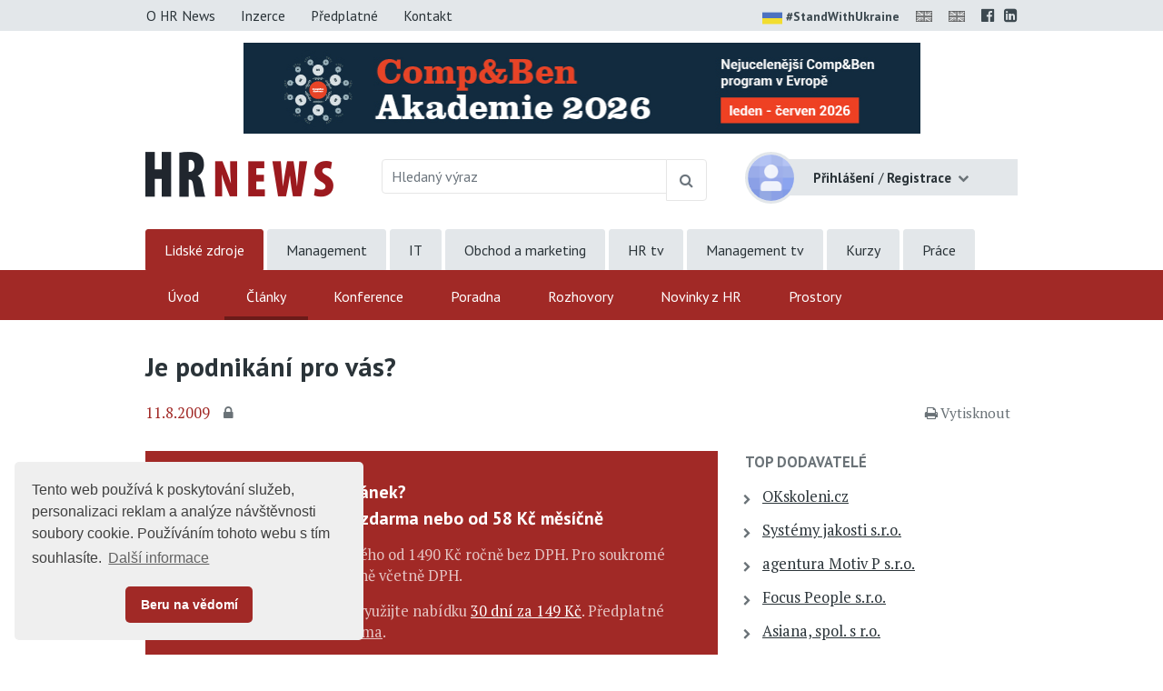

--- FILE ---
content_type: text/html;charset=UTF-8
request_url: https://www.hrnews.cz/lidske-zdroje/nabor-id-2698717/je-podnikani-pro-vas-id-918305
body_size: 9797
content:
<!DOCTYPE html> <html lang="cs" prefix="og: http://ogp.me/ns#"> <head> <title>Je podnik&#225;n&#237; pro v&#225;s? | HR News</title> <meta name="viewport" content="width=device-width, initial-scale=1, shrink-to-fit=no"> <meta charset="utf-8"> <meta http-equiv="X-UA-Compatible" content="IE=edge"> <meta name="robots" content="index, follow"> <meta name="DC.Identifier" content="(SCHEME=ISSN) 2464-5184"> <meta name="author" content="(c) 2026 IVITERA a.s."> <meta name="copyright" content="(c) 2026 IVITERA a.s."> <link rel="shortcut icon" href="/favicon.ico"> <link rel="apple-touch-icon" href="https://www.hrnews.cz/apple-touch-icon.png"> <link rel="search" type="application/opensearchdescription+xml" href="/static/educity/xml/opensearch-hrnews.xml" title="hrnews.cz"> <meta name="theme-color" content="#A12926"> <meta property="og:type" content="article"><meta property="og:title" content="Je podnik&#225;n&#237; pro v&#225;s?"><meta property="og:article:section" content="Lidsk&#233; zdroje"><meta property="og:article:published_time" content="2009-08-11"><meta property="og:url" content="https://www.hrnews.cz/lidske-zdroje/nabor-id-2698717/je-podnikani-pro-vas-id-918305"><meta property="og:description" content="&#344;ada lid&#237; sn&#237; o tom, &#382;e se jednoho dne stane sv&#253;m vlastn&#237;m &#353;&#233;fem. Ot&#225;zkou v&#353;ak z&#367;st&#225;v&#225;, zda je samostatn&#225; v&#253;d&#283;le&#269;n&#225; &#269;innost vhodn&#225; pro ka&#382;d&#233;ho. K jej&#237;m v&#253;hod&#225;m pat&#345;&#237; v&#283;t&#353;&#237; pru&#382;nost a svoboda v rozhodo..."><meta property="og:article:tag" content="Kari&#233;ra"> <meta name="twitter:title" content="Je podnik&#225;n&#237; pro v&#225;s?"><meta name="twitter:url" content="https://www.hrnews.cz/lidske-zdroje/nabor-id-2698717/je-podnikani-pro-vas-id-918305"><meta name="twitter:description" content="&#344;ada lid&#237; sn&#237; o tom, &#382;e se jednoho dne stane sv&#253;m vlastn&#237;m &#353;&#233;fem. Ot&#225;zkou v&#353;ak z&#367;st&#225;v&#225;, zda je samostatn&#225; v&#253;d&#283;le&#269;n&#225; &#269;innost vhodn&#225; pro ka&#382;d&#233;ho. K jej&#237;m v&#253;hod&#225;m pat&#345;&#237; v&#283;t&#353;&#237; pru&#382;nost a svoboda v rozhodo..."><meta name="description" content="&#344;ada lid&#237; sn&#237; o tom, &#382;e se jednoho dne stane sv&#253;m vlastn&#237;m &#353;&#233;fem. Ot&#225;zkou v&#353;ak z&#367;st&#225;v&#225;, zda je samostatn&#225; v&#253;d&#283;le&#269;n&#225; &#269;innost vhodn&#225; pro ka&#382;d&#233;ho. K jej&#237;m v&#253;hod&#225;m pat&#345;&#237; v&#283;t&#353;&#237; pru&#382;nost a svoboda v rozhodo..."> <link rel="dns-prefetch" href="//fonts.googleapis.com"> <link rel="preconnect" href="https://fonts.googleapis.com"> <link rel="dns-prefetch" href="//fonts.gstatic.com"> <link rel="preconnect" href="https://fonts.gstatic.com"> <link rel="dns-prefetch" href="//googleads.g.doubleclick.net"> <link rel="preconnect" href="https://googleads.g.doubleclick.net"> <link rel="dns-prefetch" href="//www.google-analytics.com"> <link rel="preconnect" href="https://www.google-analytics.com"> <link rel="dns-prefetch" href="//www.googleadservices.com"> <link rel="preconnect" href="https://www.googleadservices.com"> <meta name="google-site-verification" content="-DTH8rDANBEuavXVQ2ZNXx_G4oyBkineDI6mrxanj6E"> <meta name="seznam-wmt" content="ua2WifC82cdE2Z8GE6DeoDYBAQY3OSXU"/> <link rel="alternate" title="HR News" href="/rss" type="application/rss+xml"> <script async src="https://www.googletagmanager.com/gtag/js"></script> <script>window.dataLayer=window.dataLayer||[];function gtag(){dataLayer.push(arguments)}gtag("js",new Date());gtag("config","AW-1071458108");gtag("config","G-VF957FFGM6");</script> </head> <body> <link href="https://fonts.googleapis.com/css2?family=PT+Sans:wght@400;700&family=PT+Serif:wght@400;700&display=swap" rel="stylesheet"> <link rel="stylesheet" href="/static/css/libraries/fontawesome4/font-awesome.min.css" media="all"> <link rel="stylesheet" href="/static/css/libraries/bootstrap4/bootstrap.min.css"> <link rel="stylesheet" href="/project-less.css?v=87198ec541&s=EcNewsArticleDetail" media="all"> <script src="/static/js/libraries/jquery/jquery.min.js"></script> <header> <div id="header-main"> <nav id="top-line" class="hidden-print"> <div class="container"> <div class="row"> <div class="col-sm-7 text-left"> <a href="https://www.hrnews.cz/o-hr-news" title="O HR News" class="btn btn-link ">O HR News</a> <a href="https://www.hrnews.cz/inzerce" title="Nabídka inzerce" class="btn btn-link ">Inzerce</a> <a href="https://www.hrnews.cz/predplatne" title="Předplatné" class="btn btn-link ">Předplatné</a> <a href="https://www.hrnews.cz/kontakt" title="Kontaktní informace" class="btn btn-link ">Kontakt</a> </div> <div class="col-sm-5 text-right"> <a href="https://www.stojimezaukrajinou.cz" target="_blank" class="ukraine" style="display: inline-block; font-weight: bold; font-size: 90%; margin-right: 8px;"> <img src="/images/flag-ukraine.png" alt="ukraine" class="img-fluid" style="border-radius: 2px; height: 22px; margin-right: 4px;">#StandWithUkraine </a> <span id="google_translate_flag"> <a id="translation-link-en" title="Switch to English" href="?setlang=en"><img src="/images/english.gif" alt="EN" class="flag"></a> </span> <span id="google_translate_flag"> <a href="#" id="translation-link-en" data-lang="English" title="Google Translate to English"><img src="/images/english.gif" alt="EN"></a> </span> <script>$(document).on("click","#translation-link-en",function(){window.location.href="https://translate.google.com/translate?js=n&sl=cs&tl=en&u="+window.location.href});</script> <a href="https://www.facebook.com/hrnews.cz" target="_blank" rel="nofollow noreferrer" title="Profil HR News na Facebooku"><span class="fa fa-facebook-official"></span></a> <a href="https://www.linkedin.com/company/hrnews-cz" target="_blank" rel="nofollow noreferrer" title="HR News LinkedIn skupina"><span class="fa fa-linkedin-square"></span></a> </div> </div> </div> </nav> <div id="leaderboard-wrapper"> <div id="leaderboard"> <script type="text/javascript" src="//www.educity.cz/promotion/adx.js"></script> <script type='text/javascript'>if(!document.phpAds_used){document.phpAds_used=","}phpAds_random=new String(Math.random());phpAds_random=phpAds_random.substring(2,11);document.write("<script language='JavaScript' type='text/javascript' src='");document.write("//www.educity.cz/promotion/adjs.php?n="+phpAds_random);document.write("&amp;what=zone:456&amp;target=_blank");document.write("&amp;exclude="+document.phpAds_used);if(document.referrer){document.write("&amp;referer="+escape(document.referrer))}document.write("'><\/script>");</script> <noscript> <a href="//www.educity.cz/promotion/adclick.php?n=a02a0f49" target="_blank"> <img src="//www.educity.cz/promotion/adview.php?what=zone:456&amp;n=a02a0f49" border="0" alt="Reklama"> </a> </noscript> </div> </div> <div id="logo-line" class="container"> <div class="row"> <div class="col-sm-3 col-8"> <div id="logo"> <a href="https://www.hrnews.cz" title="HR News"> <img src="/static/educity/images/news/design-hr/logo-news.png" alt="HR News" class="img-fluid hidden-xs"> </a> </div> </div> <div class="col-sm-5 d-none d-sm-block hidden-print"> <form method="get" action="https://www.hrnews.cz/hledej"> <div id="global-fulltext" class="input-group"> <input type="text" name="fulltext" value="" class="form-control" placeholder="Hledaný výraz" aria-label="Hledaný výraz" maxlength="50"> <div class="input-group-append"> <button class="btn btn-outline-secondary" type="submit" title="Hledej"><span class="fa fa-search"></span></button> </div> </div> </form> </div> <div class="col-sm-4 col-4"> <div id="usermenu" class="no-login hidden-print"> <div class="dropdown"> <img src="/static/educity/images/empty-image.png" data-lazy-src="/static/educity/images/news/usermenu-avatar.png" class="user-image" alt="no-avatar"> <div class="user-btn dropdown-toggle" data-toggle="dropdown" aria-haspopup="true" aria-expanded="false"> <span class="d-inline d-sm-none"><span class="fa fa-user"></span></span> <span class="d-none d-sm-inline"> <strong>Přihlášení</strong> <span class="delimiter">/</span> <strong>Registrace</strong> </span> </div> <div class="dropdown-menu dropdown-menu-right"> <a class="dropdown-item" href="https://www.hrnews.cz/prihlaseni" title="Přihlášení uživatele">Přihlaste se</a> <a class="dropdown-item" href="https://www.hrnews.cz/registrace" title="Registrace uživatelů">Zaregistrujte se</a> </div> </div> <div class="modal" id="subscription-info-popup" tabindex="-1" role="dialog"> <div class="modal-dialog"> <div class="modal-content"> <div class="modal-header"> <div class="modal-title">Informace o Vašem předplatném na HR News</div> <button type="button" class="close" data-dismiss="modal" aria-label="Zavřít"><span aria-hidden="true">&times;</span></button> </div> <div class="modal-body"> <br><strong>Historie Vašeho předplatného</strong> <br><em>žádné záznamy v historii</em> </div> </div> </div> </div> </div> </div> </div> </div> <div id="navigation" class="hidden-print"> <div id="global-navigation"> <div class="container"><ul class="menu"> <li class="active "> <a href="https://www.hrnews.cz/" title="Lidsk&#233; zdroje" data-label-content="Lidsk&#233; zdroje"> Lidsk&#233; zdroje </a> </li> <li class=" "> <a href="https://www.managementnews.cz/" title="Management" data-label-content="Management"> Management </a> </li> <li class=" "> <a href="https://www.abravito.cz/" title="IT" data-label-content="IT"> IT </a> </li> <li class=" "> <a href="https://www.salesnews.cz/" title="Obchod a marketing" data-label-content="Obchod a marketing"> Obchod a marketing </a> </li> <li class=" "> <a href="https://www.hrtv.cz/" title="HR tv" data-label-content="HR tv"> HR tv </a> </li> <li class=" "> <a href="https://www.managementtv.cz/" title="Management tv" data-label-content="Management tv"> Management tv </a> </li> <li class=" "> <a href="https://www.educity.cz/" title="Kurzy" data-label-content="Kurzy"> Kurzy </a> </li> <li class=" "> <a href="https://dreamjobs.hrnews.cz" title="Pr&#225;ce" data-label-content="Pr&#225;ce" target="_blank"> Pr&#225;ce </a> </li> </ul> </div> </div> <div id="main-navigation"> <div class="container"><ul class="menu"> <li class=" "> <a href="https://www.hrnews.cz/" title="&#218;vod" data-label-content="&#218;vod"> &#218;vod </a> </li> <li class="active "> <a href="https://www.hrnews.cz/lidske-zdroje" title="&#268;l&#225;nky" data-label-content="&#268;l&#225;nky"> &#268;l&#225;nky </a> </li> <li class=" "> <a href="https://www.hrnews.cz/konference" title="Konference" data-label-content="Konference"> Konference </a> </li> <li class=" "> <a href="https://www.hrnews.cz/poradna-hr-news/" title="Poradna" data-label-content="Poradna"> Poradna </a> </li> <li class=" "> <a href="https://www.hrnews.cz/rozhovory" title="Rozhovory" data-label-content="Rozhovory"> Rozhovory </a> </li> <li class=" "> <a href="https://www.hrnews.cz/novinky-z-hr" title="Novinky z HR" data-label-content="Novinky z HR"> Novinky z HR </a> </li> <li class=" "> <a href="https://www.hrnews.cz/skolici-prostory" title="Prostory" data-label-content="Prostory"> Prostory </a> </li> </ul> </div> </div> </div> </div> <div id="header-mobile"> <div class="container"> <div class="row"> <div class="col-8"> <div id="logo-mobile"> <a href="https://www.hrnews.cz" title="HR News"> <img src="/static/educity/images/news/design-hr/logo-news-white.png" alt="HR News" class="img-fluid"> </a> </div> </div> <div class="col-4 text-right"> <a href="javascript:;" class="mobile-menu-btn mobile-menu-btn-open"><span class="fa fa-bars"></span><span class="sr-only">Menu</span></a> </div> </div> </div> <div id="menu-mobile"> <div class="container"> <div class="row"> <div class="col-2 px-0 menu-close"><a href="javascript:;" class="mobile-menu-close"><span class="fa fa-times"></span></a></div> <div class="col-10 menu-switch"> <div class="row"> <div class="col-6 menu-switch-header">Rubriky</div> <div class="col-6 text-right"> <a href="javascript:;" class="mobile-menu-btn mobile-menu-switch-link" data-menu-remote=".menu-remote-search"><span class="fa fa-search"></span></a> <a href="javascript:;" class="mobile-menu-btn mobile-menu-switch-link" data-menu-remote=".menu-remote-user"><span class="fa fa-user"></span></a> <a href="javascript:;" class="mobile-menu-btn mobile-menu-switch-link hide" data-menu-remote=".menu-remote-navigation"><span class="fa fa-bars"></span></a> </div> </div> </div> </div> <div class="row"> <div class="col-2 mobile-menu-close"></div> <div class="col-10 menu-content"> <div class="menu-content-item menu-remote-navigation" data-header="Rubriky"> <ul class="menu"> <li class=" "> <a href="https://www.hrnews.cz/" title="&#218;vod" data-label-content="&#218;vod"> &#218;vod </a> </li> <li class="active "> <a href="https://www.hrnews.cz/lidske-zdroje" title="&#268;l&#225;nky" data-label-content="&#268;l&#225;nky"> &#268;l&#225;nky </a> </li> <li class=" "> <a href="https://www.hrnews.cz/konference" title="Konference" data-label-content="Konference"> Konference </a> </li> <li class=" "> <a href="https://www.hrnews.cz/poradna-hr-news/" title="Poradna" data-label-content="Poradna"> Poradna </a> </li> <li class=" "> <a href="https://www.hrnews.cz/rozhovory" title="Rozhovory" data-label-content="Rozhovory"> Rozhovory </a> </li> <li class=" "> <a href="https://www.hrnews.cz/novinky-z-hr" title="Novinky z HR" data-label-content="Novinky z HR"> Novinky z HR </a> </li> <li class=" "> <a href="https://www.hrnews.cz/skolici-prostory" title="Prostory" data-label-content="Prostory"> Prostory </a> </li> </ul> <div class="global-menu"><ul class="menu"> <li class="active "> <a href="https://www.hrnews.cz/" title="Lidsk&#233; zdroje" data-label-content="Lidsk&#233; zdroje"> Lidsk&#233; zdroje </a> </li> <li class=" "> <a href="https://www.managementnews.cz/" title="Management" data-label-content="Management"> Management </a> </li> <li class=" "> <a href="https://www.abravito.cz/" title="IT" data-label-content="IT"> IT </a> </li> <li class=" "> <a href="https://www.salesnews.cz/" title="Obchod a marketing" data-label-content="Obchod a marketing"> Obchod a marketing </a> </li> <li class=" "> <a href="https://www.hrtv.cz/" title="HR tv" data-label-content="HR tv"> HR tv </a> </li> <li class=" "> <a href="https://www.managementtv.cz/" title="Management tv" data-label-content="Management tv"> Management tv </a> </li> <li class=" "> <a href="https://www.educity.cz/" title="Kurzy" data-label-content="Kurzy"> Kurzy </a> </li> <li class=" "> <a href="https://dreamjobs.hrnews.cz" title="Pr&#225;ce" data-label-content="Pr&#225;ce" target="_blank"> Pr&#225;ce </a> </li> </ul> </div> </div> <div class="menu-content-item menu-remote-search hide" data-header="Hledat"> <div class="padding"> <form action="https://www.hrnews.cz/hledej" method="get"> <div class="form-group"> <label>Najděte si na HR News</label> <input type="text" class="form-control" name="fulltext" value="" maxlength="150"> </div> <button type="submit" class="btn btn-primary btn-block btn-flat">Vyhledat</button> </form> </div> </div> <div class="menu-content-item menu-remote-user hide" data-header="Uživatel"> <div class="padding"> <form action="https://www.hrnews.cz/prihlaseni" method="post"> <div class="form-group"> <label>Uživatelské jméno</label> <input type="text" name="username" class="form-control" required> </div> <div class="form-group"> <label>Heslo</label> <input type="password" name="password" class="form-control" required> </div> <input type="hidden" name="rememberlogin" value="1"> <input name="action" type="hidden" value="NemetonLoginUser"> <button type="submit" class="btn btn-primary btn-block btn-flat">Přihlásit se</button> </form> <br> <a href="https://www.hrnews.cz/zapomenute-heslo">Přeji si nové heslo</a><br> <a href="https://www.hrnews.cz/registrace">Registrace čtenáře</a> </div> </div> </div> </div> </div> </div> </div> </header> <main> <div class="container"> <div id="article-detail"> <h1>Je podnik&#225;n&#237; pro v&#225;s?</h1> <div class="article-info"> <span class="date">11.8.2009</span> <a href="https://www.hrnews.cz/predplatne" title="Článek dostupný jen předplatitelům" class="subscription-lock"> <span class="fa fa-lock" aria-hidden="true"></span> </a> <span class="admin-links"> <span class="hidden-print"> </span> </span> <span class="links"> <span class="dual-switch hidden-print"> <a href="javascript: window.print();" class="print-article"><i class="fa fa-print"></i>Vytisknout</a> </span> </span> </div> <div class="article-perex"> </div> <div class="row"> <div class="col-md-8"> <div class="clearfix"></div> <div id="hidden-article-block"> <div class="body well-small"> <h2>Chcete si přečíst celý článek?<br>Zajistěte si předplatné zdarma nebo od 58 Kč měsíčně</h2> <p>Pro firmy je cena předplatného od 1490 Kč ročně bez DPH. Pro soukromé osoby a OSVČ za 690 Kč ročně včetně DPH.</p> <p>Pozor AKCE, do konce roku využijte nabídku <a href="https://www.hrnews.cz/predplatne#30-dni" class="accent">30 dní za 149 Kč</a>. Předplatné můžete ale také získat <a href="https://www.hrnews.cz/predplatne">zdarma</a>.</p> <p>Nevíte, jak máte dále postupovat? Podívejte se na kompletní <a href="https://www.hrnews.cz/predplatne">podmínky předplatného</a> nebo nás <a href="https://www.hrnews.cz/kontakt" class="important">kontaktujte</a>.</p> <div class="row"> <div class="col-sm-6"> <a href="https://www.hrnews.cz/predplatne" class="btn btn-primary btn-block btn-lg" title="Informace o předplatném">Objednat předplatné</a> </div> <div class="col-sm-6"> <a href="https://www.hrnews.cz/prihlaseni" class="btn btn-link btn-block btn-lg" title="Přihlášení uživatele">Již mám předplatné</a> </div> </div> </div> </div> <div class="preceeding-following-articles hidden-print"> </div> </div> <div class="col-md-4"> <aside class="right-column right-column-without-margin-top"> <div id="top-companies" class="right-block hidden-print"> <h3><a href="https://www.educity.cz/ "/portal/template/EcEduCompanies")" target="_blank">TOP dodavatelé</a></h3> <div id="top-companies-list"> <div class="row"> <div class="col-md-12 col-sm-6 col-xs-12"> <ul> <li><a href="https://www.educity.cz/firmy/okskoleni-cz-id-316?istop=2" data-company-logo="/logos/316.png" data-company-id="316" target="noopener">OKskoleni.cz</a></li> <li><a href="https://www.educity.cz/firmy/systemy-jakosti-s-r-o-id-114437?istop=2" data-company-logo="/logos/114437.png" data-company-id="114437" target="noopener">Syst&#233;my jakosti s.r.o.</a></li> <li><a href="https://www.educity.cz/firmy/agentura-motiv-p-s-r-o-id-523?istop=2" data-company-logo="/logos/523.png" data-company-id="523" target="noopener">agentura Motiv P s.r.o.</a></li> <li><a href="https://www.educity.cz/firmy/focus-people-s-r-o-id-3106811?istop=2" data-company-logo="/logos/3106811.png" data-company-id="3106811" target="noopener">Focus People s.r.o.</a></li> <li><a href="https://www.educity.cz/firmy/asiana-spol-s-r-o-id-429495?istop=2" data-company-logo="/logos/429495.png" data-company-id="429495" target="noopener">Asiana, spol. s r.o.</a></li> <li><a href="https://www.educity.cz/firmy/franklincovey-ceska-republika-a-slovenska-republika-id-265728?istop=2" data-company-logo="/logos/265728.png" data-company-id="265728" target="noopener">FranklinCovey &#268;esk&#225; republika a Slovensk&#225; republika</a></li> <li><a href="https://www.educity.cz/firmy/tcc-s-r-o-id-227?istop=2" data-company-logo="/logos/227.png" data-company-id="227" target="noopener">TCC s.r.o.</a></li> <li><a href="https://www.educity.cz/firmy/image-lab-s-r-o-id-650?istop=2" data-company-logo="/logos/650.png" data-company-id="650" target="noopener">Image Lab s.r.o.</a></li> <li><a href="https://www.educity.cz/firmy/verlag-dashofer-nakladatelstvi-s-r-o-id-4547?istop=2" data-company-logo="/logos/4547.png" data-company-id="4547" target="noopener">Verlag Dash&#246;fer, nakladatelstv&#237;, s.r.o.</a></li> <li><a href="https://www.educity.cz/firmy/institut-managementu-fakulty-podnikohospodarske-vse-id-4265567?istop=2" data-company-logo="/logos/4265567.png" data-company-id="4265567" target="noopener">Institut managementu Fakulty podnikohospod&#225;&#345;sk&#233; V&#352;E</a></li> <li><a href="https://www.educity.cz/firmy/shine-consulting-s-r-o-id-3952343?istop=2" data-company-logo="/logos/3952343.png" data-company-id="3952343" target="noopener">SHINE Consulting s.r.o.</a></li> <li><a href="https://www.educity.cz/firmy/tcc-online-id-3082874?istop=2" data-company-logo="/logos/3082874.png" data-company-id="3082874" target="noopener">TCC online</a></li> <li><a href="https://www.educity.cz/firmy/bova-polygon-s-r-o-id-492?istop=2" data-company-logo="/logos/492.png" data-company-id="492" target="noopener">BOVA POLYGON s.r.o.</a></li> <li><a href="https://www.educity.cz/firmy/empire-the-know-how-institute-id-131310?istop=2" data-company-logo="/logos/131310.png" data-company-id="131310" target="noopener">EMPIRE the Know-How Institute</a></li> <li><a href="https://www.educity.cz/firmy/edu-trainings-s-r-o-id-3326630?istop=2" data-company-logo="/logos/3326630.png" data-company-id="3326630" target="noopener">EDU Trainings s.r.o.</a></li> <li><a href="https://www.educity.cz/firmy/1-vox-s-r-o-id-188?istop=2" data-company-logo="/logos/188.png" data-company-id="188" target="noopener">1. VOX s.r.o.</a></li> </ul> </div> <div class="col-md-12 col-sm-6 col-xs-12"> <ul> <li><a href="https://www.educity.cz/firmy/gopas-a-s-pocitacova-skola-id-599?istop=2" data-company-logo="/logos/599.png" data-company-id="599" target="noopener">GOPAS, a.s. - Po&#269;&#237;ta&#269;ov&#225; &#353;kola</a></li> <li><a href="https://www.educity.cz/firmy/shine-leadership-s-r-o-id-25861?istop=2" data-company-logo="/logos/25861.png" data-company-id="25861" target="noopener">Shine Leadership s.r.o.</a></li> <li><a href="https://www.educity.cz/firmy/studio-w-id-832?istop=2" data-company-logo="/logos/832.png" data-company-id="832" target="noopener">STUDIO W</a></li> <li><a href="https://www.educity.cz/firmy/ace-consulting-s-r-o-id-447?istop=2" data-company-logo="/logos/447.png" data-company-id="447" target="noopener">ACE CONSULTING, s.r.o.</a></li> <li><a href="https://www.educity.cz/firmy/pumpedu-s-r-o-id-3972413?istop=2" data-company-logo="/logos/3972413.png" data-company-id="3972413" target="noopener">Pumpedu s.r.o.</a></li> <li><a href="https://www.educity.cz/firmy/quality-point-id-3485418?istop=2" data-company-logo="/logos/3485418.png" data-company-id="3485418" target="noopener">Quality Point</a></li> <li><a href="https://www.educity.cz/firmy/alef-training-center-id-3832?istop=2" data-company-logo="/logos/3832.png" data-company-id="3832" target="noopener">ALEF Training center</a></li> <li><a href="https://www.educity.cz/firmy/td-synnex-as-czech-s-r-o-id-4938?istop=2" data-company-logo="/logos/4938.png" data-company-id="4938" target="noopener">TD SYNNEX AS Czech s.r.o.</a></li> <li><a href="https://www.educity.cz/firmy/ict-pro-s-r-o-id-1729994?istop=2" data-company-logo="/logos/1729994.png" data-company-id="1729994" target="noopener">ICT Pro s.r.o.</a></li> <li><a href="https://www.educity.cz/firmy/assessment-systems-s-r-o-id-842?istop=2" data-company-logo="/logos/842.png" data-company-id="842" target="noopener">Assessment Systems s.r.o.</a></li> <li><a href="https://www.educity.cz/firmy/tayllorcox-id-1205550?istop=2" data-company-logo="/logos/1205550.png" data-company-id="1205550" target="noopener">TAYLLORCOX</a></li> <li><a href="https://www.educity.cz/firmy/humancraft-id-44430?istop=2" data-company-logo="/logos/44430.png" data-company-id="44430" target="noopener">humancraft</a></li> <li><a href="https://www.educity.cz/firmy/innergy-s-r-o-id-2010231?istop=2" data-company-logo="/logos/2010231.png" data-company-id="2010231" target="noopener">INNERGY, s.r.o.</a></li> <li><a href="https://www.educity.cz/firmy/anag-spol-s-r-o-id-1133?istop=2" data-company-logo="/logos/1133.png" data-company-id="1133" target="noopener">ANAG, spol. s r.o.</a></li> <li><a href="https://www.educity.cz/firmy/bd-advisory-s-r-o-id-1266904?istop=2" data-company-logo="/logos/1266904.png" data-company-id="1266904" target="noopener">BD Advisory s.r.o.</a></li> <li><a href="https://www.educity.cz/firmy/dmc-management-consulting-s-r-o-id-712274?istop=2" data-company-logo="/logos/712274.png" data-company-id="712274" target="noopener">DMC management consulting s.r.o.</a></li> </ul> </div> </div> </div> </div> <div class="right-block right-block-gray hidden-print"> <h3><a href="https://www.hrnews.cz/poptavka">Hledáte dodavatele vzdělávání a&nbsp;poradenství?</a></h3> <p>ZDARMA Vám doporučíme trenéry, lektory, kouče a dodavatele školení, kurzů či poradenství. </p> <a href="https://www.hrnews.cz/poptavka" class="btn btn-primary">Zadat poptávku</a> </div> <div class="right-block right-block-gray hidden-print linkedin-promotion"> <h3>Sledujte <img src="/static/educity/images/empty-image.png" data-lazy-src="/static/educity/images/news/design-hr/logo-news.png" alt="HR News" class="img-fluid logo"> na</h3> <a href="https://www.linkedin.com/company/hrnews-cz" target="_blank"><img src="/static/educity/images/empty-image.png" data-lazy-src="/static/educity/images/news/design-hr/logo-linkedin.png" alt="LinkedIn" class="img-fluid logo-li"></a> </div> <div id="ajax-part-9398" style="display:none;"></div><script type="text/javascript">$(document).ready(function(){$("#ajax-part-9398").load("/portal/template/EcAjaxNavigationLoad?navigationTemplate=EcNewsConferenceOffers.vm",false,function(){$("#ajax-part-9398").fadeIn(1500,function(){})})});</script> <div id="ajax-part-4175" style="display:none;"></div><script type="text/javascript">$(document).ready(function(){$("#ajax-part-4175").load("/portal/template/EcAjaxNavigationLoad?navigationTemplate=EcNewsPlaceReviews.vm",false,function(){$("#ajax-part-4175").fadeIn(1500,function(){})})});</script> <div id="ajax-part-4627" style="display:none;"></div><script type="text/javascript">$(document).ready(function(){$("#ajax-part-4627").load("/portal/template/EcAjaxNavigationLoad?navigationTemplate=EcNewsAudioArticles.vm",false,function(){$("#ajax-part-4627").fadeIn(1500,function(){})})});</script> <div class="right-block"> <h3><a href="https://www.hrnews.cz/nejctenejsi-clanky">Nejčtenější články</a></h3> <ol> <li><a href="https://www.hrnews.cz/lidske-zdroje/rozvoj-id-2698897/jak-prezentovat-12-kroku-ktere-z-vas-udelaji-sebevedomeho-re-id-4469433">Jak prezentovat: 12 krok&#367;, kter&#233; z v&#225;s ud&#283;laj&#237; sebev&#283;dom&#233;ho &#345;e&#269;n&#237;ka</a></li> <li><a href="https://www.hrnews.cz/lidske-zdroje/legislativa-id-2698718/pracovni-urazy-se-od-roku-2026-budou-hlasit-jen-elektronicky-id-4481013">Pracovn&#237; &#250;razy se od roku 2026 budou hl&#225;sit jen elektronicky. Pro zam&#283;stnavatele to v&#353;ak znamen&#225; nutnost v&#269;asn&#233; p&#345;&#237;pravy</a></li> <li><a href="https://www.hrnews.cz/lidske-zdroje/rizeni-id-2698710/mzdovy-vyvoj-v-it-naroky-rostou-mzdy-nikoli-hlad-po-speciali-id-4485284">Mzdov&#253; v&#253;voj v IT: n&#225;roky rostou, mzdy nikoli. Hlad po specialistech trv&#225;, juniorsk&#253;ch pozic ale ub&#253;v&#225;</a></li> <li><a href="https://www.hrnews.cz/lidske-zdroje/legislativa-id-2698718/kdyz-onemocnite-na-dovolene-muzete-si-dny-volna-vratit-pozor-id-4468415">Kdy&#382; onemocn&#237;te na dovolen&#233;. M&#367;&#382;ete si dny volna &#8222;vr&#225;tit&#8220;? Pozor tak&#233; na neschopenku ze zahrani&#269;&#237;</a></li> <li><a href="https://www.hrnews.cz/lidske-zdroje/nabor-id-2698717/na-ceste-k-nove-praci-hraje-klicovou-roli-zivotopis-jen-tret-id-4469417">Na cest&#283; k nov&#233; pr&#225;ci hraje kl&#237;&#269;ovou roli &#382;ivotopis. Jen t&#345;etina uchaze&#269;&#367; jej p&#345;i hled&#225;n&#237; pr&#225;ce aktualizuje</a></li> </ol> </div> <div class="right-block hidden-print"> <h3>Články s výukou angličtiny</h3> <ol> <li><a href="https://www.hrnews.cz/dual/lidske-zdroje/rozvoj-id-2698897/micro-learning-co-je-to-tzv-mikro-uceni-a-jak-vam-pomuze-roz-id-4491553">&#8222;Micro-learning&#8220;: Co je to tzv. mikro-u&#269;en&#237; a jak v&#225;m pom&#367;&#382;e rozv&#237;jet pracovn&#237;ky</a></li> <li><a href="https://www.hrnews.cz/dual/lidske-zdroje/trendy-id-148711/vanocni-vecirek-jak-jej-zorganizovat-tak-aby-na-nej-vsichni-id-4489144">V&#225;no&#269;n&#237; ve&#269;&#237;rek: Jak jej zorganizovat tak, aby na n&#283;j v&#353;ichni vzpom&#237;nali v dobr&#233;m</a></li> <li><a href="https://www.hrnews.cz/dual/lidske-zdroje/nabor-id-2698717/nekolik-dobrych-duvodu-proc-je-potreba-vest-pracovni-pohovor-id-4486468">N&#283;kolik dobr&#253;ch d&#367;vod&#367;, pro&#269; je pot&#345;eba v&#233;st pracovn&#237; pohovor osobn&#283;</a></li> </ol> </div> </aside> </div> </div> </div> <script>if(typeof gtag!=="undefined"){gtag("event","article-shown",{send_to:"G-VF957FFGM6",topic_tree_ids:"|148678||148675||2698717||147382|",article_name:"Je podnikání pro vás?"})};</script> <script type="text/javascript">$(function(){});</script> </div> </main> <footer class="hidden-print"> <div class="container"> <div class="row"> <div class="col-sm-5"> <div id="copyright"> Copyright &#169; 2026 <a href="https://www.ivitera.com/" title="IVITERA a.s." target="_blank" rel="noopener">IVITERA&nbsp;a.s.</a> <span>Veškeré články, infomace a&nbsp;materiály publikované na serveru HR News nesmějí být dále šířeny, kopírovány nebo v&nbsp;jakékoli podobě publikovány bez svolení společnosti IVITERA&nbsp;a.s.</span> </div> <span class="issn">ISSN 2464-5184</span> </div> <div class="col-sm-6"> <div class="row"> <div class="col-sm-6"> <p><a href="https://www.hrnews.cz/o-hr-news" title="O HR News">O HR News</a></p> <p><a href="https://www.hrnews.cz/publikovat-obsah" title="Publikovat obsah na HR News">Publikovat obsah</a></p> <p><a href="https://www.hrnews.cz/inzerce" title="Nabídka inzerce" class="link">Inzerce</a></p> </div> <div class="col-sm-6"> <p><a href="https://www.hrnews.cz/predplatne" title="Předplatné">Předplatné</a></p> <p><a href="https://www.hrnews.cz/dokumenty/zasady-zpracovani-osobnich-udaju">Zásady zpracování osobních údajů</a></p> <p><a href="https://www.hrnews.cz/kontakt" title="Kontaktní informace">Kontakt</a></p> </div> </div> <div class="footer-social-links"> <a href="https://www.facebook.com/hrnews.cz" target="_blank" rel="nofollow noreferrer" title="Profil HR News na Facebooku"><span class="fa fa-facebook-official"></span></a> <a href="https://www.linkedin.com/company/hrnews-cz" target="_blank" rel="nofollow noreferrer" title="HR News LinkedIn skupina"><span class="fa fa-linkedin-square"></span></a> </div> </div> <div class="col-sm-1"> <a href="#" class="top"><span class="fa fa-chevron-up"></span><span class="d-inline d-sm-none">Nahoru</span></a> </div> </div> </div> </footer> <script src="/static/js/libraries/cookieconsent/cookieconsent.min.js"></script> <style rel="stylesheet" type="text/css">.cc-window{opacity:1;-webkit-transition:opacity 1s ease;transition:opacity 1s ease}.cc-window.cc-invisible{opacity:0}.cc-animate.cc-revoke{-webkit-transition:transform 1s ease;-webkit-transition:-webkit-transform 1s ease;transition:-webkit-transform 1s ease;transition:transform 1s ease;transition:transform 1s ease,-webkit-transform 1s ease}.cc-animate.cc-revoke.cc-top{-webkit-transform:translateY(-2em);transform:translateY(-2em)}.cc-animate.cc-revoke.cc-bottom{-webkit-transform:translateY(2em);transform:translateY(2em)}.cc-animate.cc-revoke.cc-active.cc-top{-webkit-transform:translateY(0);transform:translateY(0)}.cc-animate.cc-revoke.cc-active.cc-bottom{-webkit-transform:translateY(0);transform:translateY(0)}.cc-revoke:hover{-webkit-transform:translateY(0);transform:translateY(0)}.cc-grower{max-height:0;overflow:hidden;-webkit-transition:max-height 1s;transition:max-height 1s}.cc-revoke,.cc-window{position:fixed;overflow:hidden;-webkit-box-sizing:border-box;box-sizing:border-box;font-family:Helvetica,Calibri,Arial,sans-serif;font-size:16px;line-height:1.5em;display:-webkit-box;display:-ms-flexbox;display:flex;-ms-flex-wrap:nowrap;flex-wrap:nowrap;z-index:9999}.cc-window.cc-static{position:static}.cc-window.cc-floating{padding:2em;max-width:24em;-webkit-box-orient:vertical;-webkit-box-direction:normal;-ms-flex-direction:column;flex-direction:column}.cc-window.cc-banner{padding:1em 1.8em;width:100%;-webkit-box-orient:horizontal;-webkit-box-direction:normal;-ms-flex-direction:row;flex-direction:row}.cc-revoke{padding:.5em}.cc-revoke:hover{text-decoration:underline}.cc-header{font-size:18px;font-weight:700}.cc-btn,.cc-close,.cc-link,.cc-revoke{cursor:pointer}.cc-link{opacity:.8;display:inline-block;padding:.2em;text-decoration:underline}.cc-link:hover{opacity:1}.cc-link:active,.cc-link:visited{color:initial}.cc-btn{display:block;padding:.4em .8em;font-size:.9em;font-weight:700;border-width:2px;border-style:solid;text-align:center;white-space:nowrap}.cc-highlight .cc-btn:first-child{background-color:transparent;border-color:transparent}.cc-highlight .cc-btn:first-child:focus,.cc-highlight .cc-btn:first-child:hover{background-color:transparent;text-decoration:underline}.cc-close{display:block;position:absolute;top:.5em;right:.5em;font-size:1.6em;opacity:.9;line-height:.75}.cc-close:focus,.cc-close:hover{opacity:1}.cc-revoke.cc-top{top:0;left:3em;border-bottom-left-radius:.5em;border-bottom-right-radius:.5em}.cc-revoke.cc-bottom{bottom:0;left:3em;border-top-left-radius:.5em;border-top-right-radius:.5em}.cc-revoke.cc-left{left:3em;right:unset}.cc-revoke.cc-right{right:3em;left:unset}.cc-top{top:1em}.cc-left{left:1em}.cc-right{right:1em}.cc-bottom{bottom:1em}.cc-floating>.cc-link{margin-bottom:1em}.cc-floating .cc-message{display:block;margin-bottom:1em}.cc-window.cc-floating .cc-compliance{-webkit-box-flex:1;-ms-flex:1 0 auto;flex:1 0 auto}.cc-window.cc-banner{-webkit-box-align:center;-ms-flex-align:center;align-items:center}.cc-banner.cc-top{left:0;right:0;top:0}.cc-banner.cc-bottom{left:0;right:0;bottom:0}.cc-banner .cc-message{display:block;-webkit-box-flex:1;-ms-flex:1 1 auto;flex:1 1 auto;max-width:100%;margin-right:1em}.cc-compliance{display:-webkit-box;display:-ms-flexbox;display:flex;-webkit-box-align:center;-ms-flex-align:center;align-items:center;-ms-flex-line-pack:justify;align-content:space-between}.cc-floating .cc-compliance>.cc-btn{-webkit-box-flex:1;-ms-flex:1;flex:1}.cc-btn+.cc-btn{margin-left:.5em}@media print{.cc-revoke,.cc-window{display:none}}@media screen and (max-width:900px){.cc-btn{white-space:normal}}@media screen and (max-width:414px) and (orientation:portrait),screen and (max-width:736px) and (orientation:landscape){.cc-window.cc-top{top:0}.cc-window.cc-bottom{bottom:0}.cc-window.cc-banner,.cc-window.cc-floating,.cc-window.cc-left,.cc-window.cc-right{left:0;right:0}.cc-window.cc-banner{-webkit-box-orient:vertical;-webkit-box-direction:normal;-ms-flex-direction:column;flex-direction:column}.cc-window.cc-banner .cc-compliance{-webkit-box-flex:1;-ms-flex:1 1 auto;flex:1 1 auto}.cc-window.cc-floating{max-width:none}.cc-window .cc-message{margin-bottom:1em}.cc-window.cc-banner{-webkit-box-align:unset;-ms-flex-align:unset;align-items:unset}.cc-window.cc-banner .cc-message{margin-right:0}}.cc-floating.cc-theme-classic{padding:1.2em;border-radius:5px}.cc-floating.cc-type-info.cc-theme-classic .cc-compliance{text-align:center;display:inline;-webkit-box-flex:0;-ms-flex:none;flex:none}.cc-theme-classic .cc-btn{border-radius:5px}.cc-theme-classic .cc-btn:last-child{min-width:140px}.cc-floating.cc-type-info.cc-theme-classic .cc-btn{display:inline-block}.cc-theme-edgeless.cc-window{padding:0}.cc-floating.cc-theme-edgeless .cc-message{margin:2em;margin-bottom:1.5em}.cc-banner.cc-theme-edgeless .cc-btn{margin:0;padding:.8em 1.8em;height:100%}.cc-banner.cc-theme-edgeless .cc-message{margin-left:1em}.cc-floating.cc-theme-edgeless .cc-btn+.cc-btn{margin-left:0}</style> <script>window.addEventListener("load",function(){window.cookieconsent.initialise({palette:{popup:{background:"#efefef",text:"#404040"},button:{background:"#A12926",text:"#ffffff"}},theme:"classic",position:"bottom-left",content:{message:"Tento web používá k&nbsp;poskytování služeb, personalizaci reklam a&nbsp;analýze návštěvnosti soubory cookie. Používáním tohoto webu s&nbsp;tím souhlasíte.",dismiss:"Beru na vědomí",link:"Další&nbsp;informace",href:"https://www.hrnews.cz/dokumenty/informace-o-cookies"}})});</script> <script type="text/javascript" src="/project-scripts.js?v=87198ec541&s=EcNewsArticleDetail"></script> <script type="text/javascript">function phpads_deliverActiveX(a){document.write(a)};</script> <script>!function(h,a,i,c,j,d,g){if(h.fbq){return}j=h.fbq=function(){j.callMethod?j.callMethod.apply(j,arguments):j.queue.push(arguments)};if(!h._fbq){h._fbq=j}j.push=j;j.loaded=!0;j.version="2.0";j.queue=[];d=a.createElement(i);d.async=!0;d.src=c;g=a.getElementsByTagName(i)[0];g.parentNode.insertBefore(d,g)}(window,document,"script","https://connect.facebook.net/en_US/fbevents.js");fbq("init","396287372680242");fbq("track","PageView");</script> <noscript><img height="1" width="1" style="display:none" src="https://www.facebook.com/tr?id=396287372680242&ev=PageView&noscript=1"/></noscript> </body> </html>

--- FILE ---
content_type: application/x-javascript
request_url: https://www.educity.cz/promotion/adjs.php?n=171342841&what=zone:456&target=_blank&exclude=,
body_size: 518
content:
var phpadsbanner = '';

phpadsbanner += '<'+'a href=\'//www.educity.cz/promotion/adclick.php?bannerid=2064&amp;zoneid=456&amp;source=&amp;dest=https%3A%2F%2Fwww.bdadvisory.eu%2Fcs%2Fcompben-akademie\' target=\'_blank\'><'+'img src=\'//www.educity.cz/promotion/adimage.php?filename=cbak_ivitera_kampan1.jpg&amp;contenttype=jpeg\' width=\'745\' height=\'100\' alt=\'\' title=\'\' border=\'0\'><'+'/a><'+'div id="beacon_2064" style="position: absolute; left: 0px; top: 0px; visibility: hidden;"><'+'img src=\'//www.educity.cz/promotion/adlog.php?bannerid=2064&amp;clientid=1882&amp;zoneid=456&amp;source=&amp;block=0&amp;capping=0&amp;cb=24163db14854226734ecddc818080517\' width=\'0\' height=\'0\' alt=\'\' style=\'width: 0px; height: 0px;\'><'+'/div>';

document.write(phpadsbanner);

if (typeof(jQuery) != 'undefined') {if (phpadsbanner == '') {$('.banner .border .advertisement, .banner .banner-inner').hide();}}
